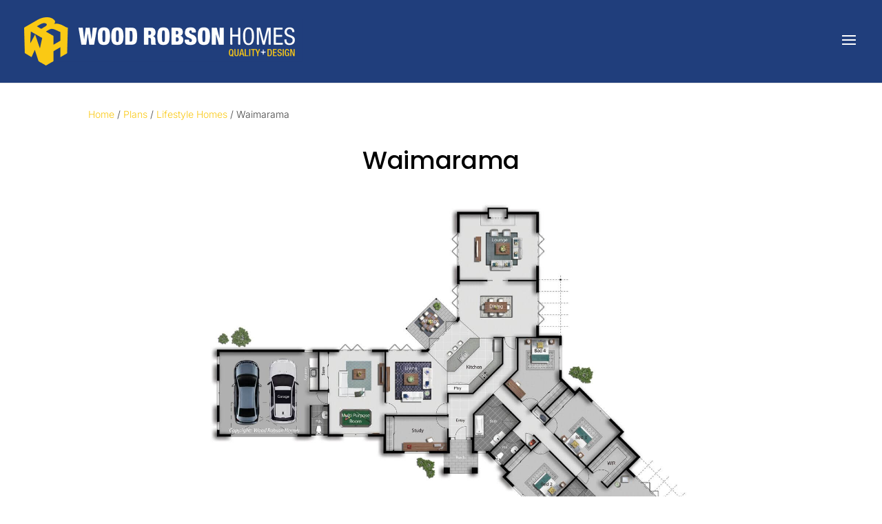

--- FILE ---
content_type: text/css
request_url: https://www.woodrobsonhomes.co.nz/wp-content/themes/Zeald-Website-Theme/style.css?ver=4.27.4
body_size: 55630
content:
/* 
 Theme Name:   Zeald Website Theme
 Theme URI:    
 Description:  Divi child theme containing any special customisations for this website
 Author:       Zeald
 Author URI:   http://www.zeald.com
 Template:     Divi
 Version:      3.0

 /* == Add your own styles below this line ==
--------------------------------------------*/

#breadcrumbs {
    margin-top: 20px;
    margin-bottom: 40px;
	font-size: 13px;
}

.search-results #breadcrumbs { display: none; }

h1, h2, h3, h4, h5, h6 {
	font-weight: 500 !important;
	line-height: 130%;
	letter-spacing: -0.01em;
}

h5 {
	font-size: 20px !important;
}

h6 {
	font-size: 16px !important;
}

.et_pb_fullwidth_post_title_0 .et_pb_title_container 
h1.entry-title {
	padding-bottom: 0px !important;
}

.et_pb_text .et_pb_text_inner {
	font-weight: 300 !important;
}

a.et_pb_button {
	padding: 18px 30px !important;
}

/*Header*/
#main-header .nav li ul a {
	color: #010101 !important;
}

ul#top-menu li a:hover,
ul#top-menu li ul li a:hover {
	color: #FAC914 !important;
	opacity: 1;
}

#top-menu li a,
#top-menu li a:hover {
	font-weight: 500 !important;
}

#main-header .nav li ul a {
    font-size: 15px !important;
}

/*End of Header*/

/*Home - Banner*/
.et_pb_section.hbanner .et_pb_slide_description 
h2.et_pb_slide_title {
	padding-bottom: 40px !important;
}

.et_pb_slide_content p {
	padding-bottom: 35px !important;
}

.et_pb_section.hbanner .et_pb_slide_description 
.et_pb_slide_content p {
	padding-right: 16px !important;
	padding-left: 16px !important;
	line-height: 160% !important;
}

.et_pb_section.hbanner .et_pb_slide_description 
.et_pb_button_wrapper a.et_pb_button {
	margin-top: 0px !important;
}

.et_pb_section.hbanner .et_pb_slide_description
.et_pb_slide_content p {
	font-weight: 300 !important;
}

.hbanner .et_pb_slider .et_pb_slide {
	height: 960px !important;
}

/*End Home - Banner*/

/*Home - Service*/
.et_pb_section.hsec1
.et_pb_blurb .et_pb_module_header {
	font-weight: 300 !important;
}
/*End of Home - Service*/


/* Home - Award Wining*/
.et_pb_gutters2 .et_pb_row.hsec2-r1 
.et_pb_column.et_pb_column_1_3 {
	margin-right: 103px !important;
}

.et_pb_gutters2 .et_pb_row.hsec2-r2 
.et_pb_column.et_pb_column_3_5 {
	margin-right: 100px !important;
}

.et_pb_row.hsec2-r1 h2,
.et_pb_row.hsec2-r2 h2 {
	width: 101% !important;
	padding-bottom: 40px !important;
}

.et_pb_row.hsec2-r1 .et_pb_text
.et_pb_text_inner p {
	padding-bottom: 40px !important;
}

.et_pb_row.hsec2-r2 .et_pb_text.et_pb_text_3 
.et_pb_text_inner {
	padding-right: 45px !important;
	padding-bottom: 40px !important;
}
/*End of Home - Award Wining*/

/*Home - House Plan*/
.et_pb_section.hsec3 .et_pb_column 
.et_pb_text .et_pb_text_inner {
	font-weight: 500 !important;
}

.et_pb_section.hsec3 .et_pb_column:hover 
.et_pb_text .et_pb_text_inner {
	color: #203E7C !important;
}
/*End of Home - House Plan*/

/*Home - Recently Completed*/
.et_pb_row.rec4 .et_pb_blurb_content img,
.et_pb_row.rec4 .et_pb_blurb_content .et_pb_main_blurb_image {
	width: 100% !important;
}

.et_pb_row.rec4 .et_pb_blurb_content 
.et_pb_main_blurb_image { 
	margin-bottom: 0px !important;
}

.et_pb_row.rec4 .et_pb_column.et_pb_column_4_4 {
	margin-right: 0px !important;
}

.et_pb_row.rec4 .et_pb_column.et_pb_column_1_5:first-child,
.et_pb_row.rec4 .et_pb_column.et_pb_column_1_5:nth-child(2),
.et_pb_row.rec4 .et_pb_column.et_pb_column_1_5:nth-child(3),
.et_pb_row.rec4 .et_pb_column.et_pb_column_1_5:nth-child(4) {
	margin-right: 30px !important;
}


.et_pb_row.rec4 .et_pb_blurb_content  
.et_pb_blurb_container h4 {
	padding-bottom: 0px !important;
    padding-top: 12px !important;
    padding-bottom: 18px !important;
}


/*End of Home - Recently Completed*/

/*Home - Get In Touch*/
.et_pb_section.hsec6 
.et_pb_module.grec {
	display: inline-block !important;
}

.et_pb_section.hsec6 
.et_pb_module.et_pb_image.grec {
	margin-right: 30px !important;
}
/*End of Home - Get In Touch*/



/*Search*/
body.search .et_pb_post a img {
    vertical-align: bottom;
    max-width: 259px;
    width: 100%;
}

body.search .et_pb_post h2 a {
    font-size: 25px;
}

body.search article a img {
	float: left !important;
	max-width: 200px;
    margin-right: 30px;
    border: 1px solid #E6E6E6;
}

body.search article h2.entry-title a {
    font-size: 36px;
	border: none;
}

body.search article.et_pb_post:after {
    margin-bottom: 0px;
    display: block;
    visibility: hidden;
    clear: both;
    height: 0;
    font-size: 0;
    content: " ";
}

body.search .et_pb_post .entry-featured-image-url {
    display: block;
    position: relative;
}

body.search .et_pb_post .entry-featured-image-url{
	margin-bottom: 70px !important;
}

.mobile_menu_bar:before {
	color: #fff !important;
}

ul#mobile_menu {
	background: #fff !important;
	padding: 27px 30px !important;
}

ul#mobile_menu li a {
	color: #010101 !important;
	font-size: 15px !important;
	font-weight: 500 !important;
	padding: 10px;
	background-color: #fff !important;
    border: none !important;
}

/*Footer*/
.et_pb_menu_0_tb_footer.et_pb_menu ul li a {
    font-weight: 500 !important;
}
/*End of Footer*/

.et_mobile_menu li li {
    padding-left: 20px !important;
}

#mobile_menu {
    overflow: auto!important;
    height: 350px!important;
}
	
/*Responsive*/
@media only screen and (min-width: 981px) {
	.et_fullwidth_nav #main-header .container {
		height: 120px !important;
		max-height: none !important;
	}
}

@media only screen and (max-width: 1780px) and (min-width: 981px) {
	.et_pb_section.hsec4 
	.et_pb_row.rec2,
	.et_pb_section.hsec5 
	.et_pb_row.rec4 {
		display: flex !important;
		flex-direction: row !important;
		flex-wrap: wrap !important;
		width: 80% !important;
		max-width: 1280px !important;
	}
	
	.et_pb_section.hsec4 
	.et_pb_row.rec2 .et_pb_column {
		width: 50% !important;
	}
	
	.et_pb_section.hsec5 
	.et_pb_row.rec4 .et_pb_column.et_pb_column_4_4 {
		width: 100% !important;
		margin-right: 0px !important;
	}
	
	.et_pb_section.hsec5 .et_pb_row.rec4 .et_pb_column.et_pb_column_1_5.sec-rcl {
		width: 31.75% !important;
		max-width: 100% !important;
		margin-bottom: 30px !important;
	}
	
	.et_pb_section.hsec5 .et_pb_row.rec4 
	.et_pb_column.et_pb_column_1_5.sec-rcl:nth-child(3) {
		margin-right: 0px !important;
	}
	
	.et_pb_section.hsec4 
	.et_pb_row.rec2 .et_pb_column:first-child 
	.et_pb_image_wrap,
	.et_pb_section.hsec4 
	.et_pb_row.rec2 .et_pb_column:nth-child(2) 
	.et_pb_image_wrap  { 
		margin-bottom: 10px !important;
	}
	
	.et_pb_section.hsec5 
	.et_pb_row.rec4 .et_pb_column:first-child,
	.et_pb_section.hsec5 
	.et_pb_row.rec4 .et_pb_column:nth-child(2),
	.et_pb_section.hsec5 
	.et_pb_row.rec4 .et_pb_column:nth-child(3) { 
		margin-bottom: 30px !important;
	}
}

@media only screen and (max-width: 1780px) and (min-width: 1075px) {
	.et_pb_section.hsec4 
	.et_pb_row.rec2 .et_pb_column:nth-child(odd) 
	.et_pb_image_wrap {
		float: right !important;
		margin-right: 10px !important;
	}
}

@media only screen and (max-width: 1577px) {
	.et_pb_section.hsec5 .et_pb_row.rec4 
	.et_pb_column.et_pb_column_1_5.sec-rcl {
		width: 30.75% !important;
	}
}

@media only screen and (max-width: 1442px) {
    #et_mobile_nav_menu {
		display: block;
	}

	#top-menu {
		display: none;
	}
	
	#et_mobile_nav_menu {
		margin-top: -15px;
	}
	
}

@media only screen and (max-width: 1442px) and (min-width: 981px) {
	.et_pb_section.hsec2 {
		padding-left: 10% !important;	
	}
	
	.et_pb_row.hsec2-r1,
	.et_pb_row.hsec2-r2 {
		display: flex !important;
    	flex-direction: column !important;
	}
	
	ul.et_mobile_menu {
		top: 120px !important;
	}
	
	.et_header_style_left #et-top-navigation .mobile_menu_bar {
		padding-top: 5px !important;
	}
	
	.et_pb_row.hsec2-r1 {
		margin-bottom: 120px !important;
	}
	
	.et_pb_gutters2 .et_pb_row.hsec2-r1 .et_pb_column,
	.et_pb_gutters2 .et_pb_row.hsec2-r2 .et_pb_column {
		margin-right: 0px !important;
    	width: 100% !important;
	}
	
	.et_pb_row.hsec2-r1 .et_pb_column 
	.et_pb_module .et_pb_button {
		margin-bottom: 40px !important;
	}
	
	.et_pb_gutters2 .et_pb_row.hsec2-r2
	.et_pb_column.et_pb_column_3_5 {
		margin-bottom: 40px !important;
	}
	
	.et_pb_section.hsec5 .et_pb_row.rec4 
	.et_pb_column {
		width: calc(31.65% - 1em) !important;
	}
	
	.et_pb_section.hsec5 .et_pb_row.rec4 
	.et_pb_column:nth-child(3) {
		margin-right: 30px !important;
	}
}

@media only screen and (max-width: 1200px) {
	.et_pb_section.hsec3 
	.et_pb_column {
		padding-left: 30px !important;
		padding-right: 30px !important;
	}
}

@media only screen and (max-width: 1074px) and (min-width: 981px) {
	.et_pb_section.hsec4 .et_pb_row.rec2 
	.et_pb_column:nth-child(odd) .et_pb_image_wrap {
		margin-right: 5px !important;
	}
	
	.et_pb_section.hsec4 
	.et_pb_row.rec2 .et_pb_column:nth-child(even)
	.et_pb_image_wrap {
		margin-left: 5px !important;
	}
}

@media only screen and (max-width: 1124px) and (min-width: 1071px) {
	.et_pb_section.hsec5 .et_pb_row.rec4 
	.et_pb_column {
		width: 31% !important;
	}
	
	.et_pb_row.rec4
	.et_pb_column:nth-child(3) {
		margin-right: 0px !important;
	}
}

@media only screen and (max-width: 1070px) and (min-width: 981px) {
	.et_pb_section.hsec5 .et_pb_row.rec4 {
		width: 90% !important;
	}
	
	.et_pb_section.hsec5 .et_pb_row.rec4 
	.et_pb_column {
		width: calc(50.85% - 1em) !important;
	}
}

@media only screen and (max-width: 980px) {
	#et_mobile_nav_menu {
		margin-top: 0px;
	}
	
	header .container {
		width: 91% !important;
	}
	
	.et_pb_section.hsec4 
	.et_pb_row.rec2 .et_pb_column:first-child 
	.et_pb_image_wrap,
	.et_pb_section.hsec4 
	.et_pb_row.rec2 .et_pb_column:nth-child(2) 
	.et_pb_image_wrap  { 
		margin-bottom: 10px !important;
	}
	
	.et_pb_section.hsec4 .et_pb_row.rec2 
	.et_pb_column:nth-child(odd) .et_pb_image_wrap {
		margin-right: 5px !important;
	}
	
	.et_pb_section.hsec4 
	.et_pb_row.rec2 .et_pb_column:nth-child(even)
	.et_pb_image_wrap {
		margin-left: 5px !important;
	}
	
	.et_pb_section.hsec5 .et_pb_row.rec4 
	.et_pb_column.et_pb_column_1_5.sec-rcl {
		max-width: 100% !important;
		width: 48% !important;
	}
	
	.et_pb_section.hsec5 .et_pb_row.rec4 
	.et_pb_column {
		width: calc(49.65% - 1em) !important;
	}
	
	.et_pb_section.hsec5 .et_pb_row.rec4 {
		display: flex !important;
		flex-direction: row !important;
		flex-wrap: wrap !important;
		width: 80% !important;
		max-width: 1280px !important;
	}
	
	.et_pb_section.hsec5 .et_pb_row.rec4 .et_pb_column {
		width: 100% !important;
	}
	
	.et_pb_section.hsec5 .et_pb_row.rec4 
	.et_pb_column.et_pb_column_1_5.sec-rcl:nth-child(even) {
		margin-right: 0px !important;
	}
	
	.et_pb_section.hsec5 .et_pb_row.rec4 
	.et_pb_column.et_pb_column_1_5.sec-rcl:nth-child(odd) {
		margin-right: 30px !important;
	}
	
	.et_pb_row.rec4 .et_pb_column:first-child, 
	.et_pb_row.rec4 .et_pb_column:nth-child(2), 
	.et_pb_row.rec4 .et_pb_column:nth-child(3), 
	.et_pb_row.rec4 .et_pb_column:nth-child(4) {
		margin-bottom: 30px !important;
	}
	
	.et_pb_menu .et_pb_menu__menu {
		display: block !important;
	}
	
	footer .et_mobile_nav_menu {
		display: none !important;
	}
	
	footer .et_pb_section_0_tb_footer.et_pb_section {
		padding-top: 50px !important;
		padding-bottom: 50px !important;
	}
}

@media only screen and  (max-width: 936px) {
	.et_pb_section.hsec5 .et_pb_row.rec4 
	.et_pb_column.et_pb_column_1_5.sec-rcl {
		max-width: 100% !important;
		width: 47% !important;
	}
	
	.et_pb_menu.et_pb_menu_2_tb_footer .et_pb_menu__menu {
		display: inline-block !important;
	}
}

@media only screen and  (max-width: 767px) {
	.et_pb_section.hbanner
	.et_pb_slider.et_pb_module .et_pb_slides 
	.et_pb_slide_description h2.et_pb_slide_title {
		font-size: 40px !important;
	}
	
	.et_pb_section.hbanner .et_pb_slide_description 
	.et_pb_slide_content p {
		padding-right: 0px !important;
		padding-left: 0px !important;
		font-size: 26px !important;
	}
	
	.et_pb_slide {
    	padding: 0 30px !important;
	}
	
	.et_pb_section.hsec5 .et_pb_row.rec4 
	.et_pb_column.et_pb_column_1_5.sec-rcl {
		max-width: 100% !important;
		width: 100% !important;
		margin-right: 0px !important;
	}
}

@media only screen and  (max-width: 600px) {
	body.et_header_style_left header #logo {
		max-width: 100%;
	}
	
	.et_pb_section.hsec5 .et_pb_row.rec4 .et_pb_column {
		width: 100% !important;
	}
}

@media only screen and  (max-width: 500px) {
	.et_pb_section.hsec3 
	.et_pb_column .et_pb_module.et_pb_text 
	.et_pb_text_inner p {
		font-size: 18px !important;
	}
	
	.et_pb_section.hsec3 
	.et_pb_column .et_pb_module.et_pb_text:nth-child(2)
	.et_pb_text_inner {
		font-size: 36px !important;
		line-height: 130% !important;
	}
}

@media only screen and  (max-width: 480px) {
	.et_pb_section.hsec4 .et_pb_row.rec2 
	.et_pb_column:nth-child(odd) 
	.et_pb_image_wrap {
		margin-right: 0px !important;
	}
	
	.et_pb_section.hsec4 .et_pb_row.rec2 
	.et_pb_column:nth-child(even) 
	.et_pb_image_wrap {
		margin-left: 0px !important;
	}
	
	.et_pb_section.hsec4 .et_pb_row.rec2 
	.et_pb_column:nth-child(3) 
	.et_pb_image_wrap {
		margin-bottom: 10px !important;
	}
	
	.et_pb_row.rec2 {
		width: 85% !important;
	}
}

@media only screen and  (max-width: 400px) {
	.et_header_style_left #logo {
		max-width: 75% !important;
	}
	
	.et_pb_section.hbanner
	.et_pb_slider.et_pb_module .et_pb_slides 
	.et_pb_slide_description h2.et_pb_slide_title {
		font-size: 36px !important;
	}
	
	.et_pb_section.hbanner .et_pb_slide_description 
	.et_pb_slide_content p {
		padding-right: 0px !important;
		padding-left: 0px !important;
		font-size: 20px !important;
	}
}

@media only screen and  (max-width: 378px) {
	.et_pb_section.hsec5 .et_pb_text.et_pb_text_10
	.et_pb_text_inner h2 {
		font-size: 28px !important;
	}
}

@media only screen and  (max-width: 300px) {
	body #page-container .et_pb_section.hbanner 
	.et_pb_slider .et_pb_slide 
	.et_pb_more_button.et_pb_button {
		font-size: 20px !important;
	}
	
	.et_pb_section.hsec5 
	.et_pb_row.rec4 h4.et_pb_module_header {
		font-size: 16px !important;
	}	
}

/*House Listing*/
.container.chlisting {
	padding-bottom: 60px !important;
}

.chlisting-breadcrumb {
	margin-bottom: 30px !important;
	width: 80%;
	max-width: 1280px;
	margin: auto;
	padding-top: 30px !important;
}

.chlisting-ptitle {
	margin-bottom: 70px !important;
	width: 80%;
	max-width: 1280px;
	margin: auto;
}

.chlisting-ptitle h1 {
	padding-bottom: 0px !important;
}

.chlisting-ptitle p {
	margin-top: 10px !important;
	font-family: 'Inter' !important;
	font-weight: 300 !important;
	font-size: 18px !important;
	line-height: 170% !important;
}

.chlisting-breadcrumb span {
	font-family: 'Inter' !important;
	font-weight: 300 !important;
	font-size: 14px !important;
	line-height: 160% !important;
}

.container.chlisting {
	width: 100% !important;
    max-width: 100% !important;
    background-color: #f4f4f4 !important;
	padding-top: 70px !important;
	padding-bottom: 89px !important;
}

.container.chlisting 
#content-area {
	width: 80% !important;
    max-width: 1280px !important;
    margin: auto !important;
}

.container.chlisting
.chl-content {
	display: grid !important; 
	grid-template-columns: repeat(3, 1fr) !important; 
	column-gap: 40px !important; 
	row-gap: 59px !important;
}

.container.chlisting
.chl-content .row {
	background-color: #fff !important;
}

.container.chlisting
.chl-content .chl-img {
	margin: 0px !important;
	object-fit: cover !important;
    max-height: 340px !important;
}

.container.chlisting
.chl-content h2 {
	font-family: 'Poppins' !important;
	font-weight: 500 !important;
	font-size: 25px !important;
	line-height: 130% !important;
	text-align: center !important;
	color: #203E7C !important;
	padding-top: 15.67px !important;
	padding-bottom: 19px !important;
}

.container.chlisting
.chl-content .chl-idtls {
	display: flex !important;
    flex-direction: row !important;
    align-items: center !important;
	padding: 19px 20px !important;
}

.container.chlisting
.chl-content .chl-idtls .chl-idtlsv {
	font-family: 'Inter' !important;
	font-weight: 400 !important;
	font-size: 18px !important;
	line-height: 100% !important;
	text-align: center !important;
	color: #444444 !important;
	margin-right: 15px !important;
}

.container.chlisting
.chl-content .chl-idtls img {
    vertical-align: middle !important;
	width: 20px !important;
	height: 20px !important;
	margin-right: 7px !important;
}

.container.chlisting
.chl-content .chl-idtls .chl-idtlsla {
	float: right !important;
	font-family: 'Inter' !important;
	font-weight: 300 !important;
	font-size: 18px !important;
	line-height: 170% !important;
	margin-left: auto !important;
}

.sec-notes {
	width: 80% !important;
	max-width: 1280px !important;
	margin: auto !important;
	padding-top: 60px !important;
	padding-bottom: 60px !important;
}

.sec-notes p {
	font-family: 'Inter' !important;
	font-weight: 300 !important;
	font-size: 18px !important;
	line-height: 170% !important;
	text-align: center !important;
}

.sec-notes p:first-child {
	padding: 0 135px !important;
} 

.sec-notes p:last-child {
	padding-top: 20px !important;
} 

.container.chlisting div.chls-img {
	height: 340px !important; 
	max-height: 100% !important;
 	position: relative;
}

.container.chlisting span.chls-imgs {
	margin: 0;
	position: absolute; 
	top: 50%;
	-ms-transform: translateY(-50%);
	transform: translateY(-50%); 
	max-height: 340px !important;
 	width: 100% !important;
}

.chl-search {
	margin-bottom: 70px !important; 
	width: 80%; 
	max-width: 1280px; 
	margin: auto;
}

.chl-search .searchandfilter ul:first-child {
	display: flex !important;	
	gap: 30px;
    flex-wrap: wrap;
	align-items: end;
}

.chl-search .searchandfilter ul li {
	width: auto !important;	
}

.chl-search .searchandfilter ul:first-child li {
	padding: 0px !important;	
}

.chl-search .searchandfilter ul:first-child li
.chosen-drop ul li {
	padding: 10px !important;
}


.chl-search
.chosen-container-single .chosen-single {
    height: auto;
	max-width: 200px !important;
    width: 200px !important;
    border: 1px solid #CCCCCC;
    padding: 9.5px 11.5px;
    border-radius: 0 !important;
    color: #888;
    background: #FFFFFF;
    font-family: 'Inter';
    font-style: normal;
    font-weight: 300;
    font-size: 18px;
    line-height: 170%;
}

.chl-search
.searchandfilter h4 {
    padding: 0 0 5px 0px !important;
    font-family: 'Inter' !important;
    font-weight: 700 !important;
    font-size: 12px !important;
    line-height: 160% !important;
    color: #444444 !important;
    text-transform: uppercase !important;
}

.chl-search .searchandfilter ul
li.sf-field-submit input {
    background: #203E7C;
    border: none;
    padding: 15px 30px !important;
    color: #FAC914;
    font-family: 'Inter';
    font-style: normal;
    font-weight: 700;
    font-size: 16px;
    line-height: 19px;
    letter-spacing: 0.1em;
    text-transform: uppercase;
	cursor: pointer !important;
}


.chl-search
.chosen-container-single .chosen-single div {
    top: 14px !important;
    right: 2px !important;
}

.chl-search .chosen-container {
    width: 100% !important;
}

/*Single House*/
.container.chl-sngle {
	padding: 0px !important;
}

.container.chl-sngle article center h2 {
	padding-bottom: 40px !important;
}

.container.chl-sngle 
.chls-snglimg {
	width: 100% !important;
	height: 780px !important;
	max-height: 100% !important;
	position: relative !important;
	display: flex !important;
    flex-flow: column-reverse !important;
	padding-bottom: 40px !important;
    border-bottom: 5px solid #010101 !important;
	margin-bottom: 25px !important;
}

.container.chl-sngle 
.chls-snglimgs {
	margin: 0;
    position: absolute;
    top: 45%;
    -ms-transform: translateY(-50%);
    transform: translateY(-50%);
    max-height: 100% !important;
    width: 100% !important;
}

.container.chl-sngle 
.chl-img-banner {
	max-width: 100% !important;
    height: 100% !important;
    max-height: 600px !important;
}

.container.chl-sngle .chl-viewl:before {
	content: url('/wp-content/uploads/2022/10/Frame.png');
	background-image: none;
    vertical-align: middle;
    width: 24px;
    height: 24px;
	margin-right: 7px !important;
}

.container.chl-sngle .chl-viewl a {
	color: #999999 !important;
    font-family: 'Inter' !important;
    font-weight: 700 !important;
    font-size: 16px !important;
    line-height: 19px !important;
    letter-spacing: 0.1em !important;
    text-transform: uppercase !important;
}

.container.chl-sngle .chl_kfeature ul {
	list-style: inside;
    font-family: 'Inter';
    font-weight: 300;
    font-size: 18px;
    line-height: 170%;
}

.container.chl-sngle a.chl-vrch,
.container.chl-sngle a.chl-fue {
	display: flex;
}

.container.chl-sngle a.chl-vrch p,
.container.chl-sngle a.chl-fue p {
	font-family: 'Inter';
    font-weight: 700;
    font-size: 16px;
    line-height: 19px;
    letter-spacing: 0.1em;
    text-transform: uppercase;
    color: #203E7C;
}

.container.chl-sngle a.chl-vrch p {
	margin-bottom: 20px !important;
}

.container.chl-sngle a.chl-vrch:before {
	content: url('/wp-content/uploads/2022/10/eye.png');
	margin-right: 10px !important;
}

.container.chl-sngle a.chl-fue:before {
	content: url('/wp-content/uploads/2022/10/Frame-1.png');
	margin-right: 10px !important;
}

.container.chl-sngle .chl-idtls {
    display: flex !important;
}

.container.chl-sngle .chl-idtls 
.chl-col {
    display: flex !important;
    flex-direction: row !important; 
    flex: 0 0 auto !important;
    align-items: end !important;
}

.container.chl-sngle .chl-idtls 
.chl-col.chl-col1 {
    width: 80% !important; 
}

.container.chl-sngle .chl-idtls 
.chl-col.chl-col2 {
    width: 20% !important; 
}

.container.chl-sngle .chl-idtls 
.chl-col.chl-col1 .chl-sidtlsla {
    font-family: 'Poppins';
    font-weight: 500; 
    font-size: 30px;
    line-height: 130%;
    color: #010101;
    margin-right: 20px !important;
}

.container.chl-sngle .chl-idtls 
.chl-col.chl-col1 .chl-sidtlslbl {
    font-family: 'Inter';
    font-weight: 300;
    font-size: 18px;
    line-height: 170%;     
    margin-right: 20px !important;
}

.container.chl-sngle .chl-idtls 
.chl-col.chl-col1 .chl-sidtlslbw {
    font-family: 'Inter';
    font-weight: 300;
    font-size: 18px;
    line-height: 170%;
}

.container.chl-sngle .chl-idtls 
.chl-col.chl-col2 img {
    vertical-align: middle !important; 
    width: 20px !important; 
    height: 20px !important; 
    margin-right: 7px !important;
}

.container.chl-sngle .chl-idtls 
.chl-col.chl-col2 .chl-sidtlsv {
    font-family: 'Inter' !important;
    font-weight: 400 !important;
    font-size: 18px !important;
    line-height: 100% !important;
    text-align: center !important;
    color: #444444 !important;
    margin-right: 15px !important;
}

.container.chl-sngle .chl-dtlnote {
    border-bottom: 2px solid #CCCCCC;
    padding-bottom: 30px !important;
    margin-bottom: 70px !important;
}

.container.chl-sngle .chl-dtlnote span {
    font-family: 'Inter';
    font-weight: 300; 
    font-size: 14px;
    line-height: 160%;
    color: #444444; 
}

.container.chl-sngle .chl-ftr {
    display: flex !important; 
    flex-direction: row !important; 
    flex: 0 0 auto;
}

.container.chl-sngle .chl-ftr 
.chl-ftrgllry {
    width: 65% !important;
    display: flex !important; 
    flex-direction: column !important; 
    margin-right: 50px !important;
}

.container.chl-sngle .chl-ftr 
.chl-kftr {
    width: 35% !important;
}

.container.chl-sngle .chl-ftr 
.chl-kftr .chl-kftr-r1 {
    margin-bottom: 20px !important;
}

.container.chl-sngle .chl-ftr 
.chl-kftr .chl-kftr-r1 span {
    font-family: 'Poppins';
    font-weight: 500;
    font-size: 25px;
    line-height: 130%;
    letter-spacing: -0.01em; 
    color: #010101;
}

.container.chl-sngle .chl-ftr 
.chl-kftr .chl_kfeature {
    margin-bottom: 39.7px !important;
}

.container.chl-sngle .chlftr-btng {
    display: flex !important; 
    flex-direction: row !important; 
    flex: 0 0 auto; 
    gap: 10px; 
    width: 100% !important; 
    margin: 70px auto !important; 
    justify-content: center;
}

#popmake-29517 .pum-content>:first-child {
	margin-bottom: 20px !important;
}

.container.chl-sngle .chlftr-btng a button,
.container.chl-sngle .chlftr-btng a:nth-child(2) {
    padding: 18px 60.5px !important;
    background: #203E7C;
    border: none; 
    font-family: 'Inter';
    font-weight: 700;
    font-size: 16px;
    line-height: 19px;
    color: #FAC914;
    letter-spacing: 0.1em;
    text-transform: uppercase;
	cursor: pointer;
	text-align: center !important;
}

.container.chl-sngle .chlftr-btng a button:hover {
    background: #194DB8;
}

.container.chl-sngle .chlftr-btng a:last-child {
    background: #FAC914;
    color: #203E7C;
	padding: 18px 60.5px !important;
	font-family: 'Inter';
    font-weight: 700;
    font-size: 16px;
    line-height: 19px;
	letter-spacing: 0.1em;
    text-transform: uppercase;
	cursor: pointer;
	text-align: center !important;
}

.container.chl-sngle .chlftr-btng a:last-child:hover {
    background: #FFD94F;
}

.chlsngle-relpost {
    padding: 70px 0 !important; 
    background: #F4F4F4;
}

.chlsngle-relpost center h2 {
    margin-bottom: 40px !important;
}

.chlsngle-relpost .chlsngle-relpostr {
    width: 80% !important; 
    max-width: 1280px !important; 
    margin: auto !important;
}

.chlsngle-relpost .chlsngle-relpostr
div.group ul.group {
    display: grid !important;
    grid-template-columns: repeat(3, 1fr) !important; 
    column-gap: 40px !important; 
    row-gap: 59px !important;
}

.chlsngle-relpost .chlsngle-relpostr
div.group ul.group li {
    background: #FFFFFF;
}

.chlsngle-relpost .chlsngle-relpostr
div.group ul.group li div.row 
div.chls-img {
    height: 340px !important; 
    max-height: 100% !important; 
    position: relative;
}

.chlsngle-relpost .chlsngle-relpostr
div.group ul.group li div.row 
div.chls-img .chls-imgs {
    margin: 0;
    position: absolute;
    top: 50%; 
    -ms-transform: translateY(-50%); 
    transform: translateY(-50%); 
    max-height: 340px !important; 
    width: 100% !important;
}

.chlsngle-relpost .chlsngle-relpostr
div.group ul.group li div.row h2 {
    font-family: 'Poppins' !important; 
    font-weight: 500 !important; 
    font-size: 25px !important; 
    line-height: 130% !important; 
    text-align: center !important; 
    color: #203E7C !important;
    padding-top: 15.67px !important; 
    padding-bottom: 19px !important;
}

.chlsngle-relpost .chlsngle-relpostr
div.group ul.group li div.row .chl-idtls {
    display: flex !important;
    flex-direction: row !important; 
    align-items: center !important; 
    padding: 19px 20px !important;
}

.chlsngle-relpost .chlsngle-relpostr
div.group ul.group li div.row .chl-idtls img {
    vertical-align: middle !important; 
    width: 20px !important; 
    height: 20px !important; 
    margin-right: 7px !important;
}

.chlsngle-relpost .chlsngle-relpostr
div.group ul.group li div.row .chl-idtls .chl-idtlsv {
    font-family: 'Inter' !important; 
    font-weight: 400 !important; 
    font-size: 18px !important; 
    line-height: 100% !important; 
    text-align: center !important; 
    color: #444444 !important; 
    margin-right: 15px !important;
}

.chlsngle-relpost .chlsngle-relpostr
div.group ul.group li div.row .chl-idtls .chl-idtlsla {
    float: right !important;
    font-family: 'Inter' !important; 
    font-weight: 300 !important; 
    font-size: 18px !important; 
    line-height: 170% !important; 
    margin-left: auto !important;
}


.img-zoom-container {
  position: relative;
}

.img-zoom-lens {
  position: absolute;
  border: 1px solid #d4d4d4;
  /*set the size of the lens:*/
  width: 40px;
  height: 40px;
}

.img-zoom-result {
  border: 1px solid #d4d4d4;
  /*set the size of the result div:*/
  width: 300px;
  height: 300px;
}

/*Lightbox*/
#lightbox {
	position:fixed; /* keeps the lightbox window in the current viewport */
	top:0; 
	left:0; 
	width: 100%;
	height:100%; 
	background: rgba(0,0,0,0.8); 
	text-align:center;
}
		
#lightbox p {
	text-align:right; 
	color:#fff; 
	margin-right:20px; 
	font-size:12px; 
}

#lightbox #content {
	display: flex;
    max-height: 100%;
    justify-content: center;
    min-height: 93%;
	overflow: auto;
}

#lightbox img {
	box-shadow:0 0 25px #111;
	max-width: 80%;
	min-width: 40%;
    margin: auto !important;
	max-height: 100%;
    height: 720px;
	min-height: 800px;
}

.searchandfilter select.sf-input-select {
    max-width: 100% !important;
    width: 100% !important;
    height: auto;
    border: 1px solid #CCCCCC;
    padding: 9.5px 11.5px;
    border-radius: 0 !important;
    color: #888;
    background: #FFFFFF;
    font-family: 'Inter';
    font-style: normal;
    font-weight: 300;
    font-size: 18px;
    line-height: 170%;
}

/******** SLICK SLIDER CUSTOM CSS *********/
.slick-prev, .slick-next{
	z-index: 1;
	width: auto;
	height: auto;
}
.slick-slide img{
	width: 100%;
    max-width: 100%;
    height: 454px;
    max-height: 100%;
	object-fit: cover;
}
.slick-prev{
	left: 25px
}
.slick-next{
	right: 25px
}
.slick-next:before{
	content: url(assets/images/right-arrow.png);
}
.slick-prev:before{
	content: url(assets/images/left-arrow.png);
}
.slick-dots{
	bottom: 20px;
}
.slick-dots li button:before{
	font-size: 10px;
	color: #fff;
}
.slick-dots li.slick-active button:before{
	color: #fff;
	opacity: 1;
}
/********** END ****************/

@media (max-width: 1600px) and (min-width: 981px) { 
	#lightbox img {
		width: 80% !important;
    	max-width: 1280px !important;
		height: auto;
    	min-height: auto;
	}
}

@media (max-width: 1590px) {
	.chl-search .searchandfilter ul li {
		width: 48% !important;
	}
	
	.chl-search .chosen-container-single .chosen-single {
		max-width: 100% !important;
    	width: 100% !important;
	}
	
	.chl-search .searchandfilter ul li.sf-field-submit input {
		width: 100% !important;
	}
}

@media (max-width: 1300px) {
	.container.chl-sngle .chls-snglimg {
		height: calc(100vh - 100px) !important;
	}
}

@media (max-width: 1240px) {
	.container.chlisting .chl-content,
	.chlsngle-relpost .chlsngle-relpostr div.group ul.group {
		display: grid !important;
		grid-template-columns: repeat(2, 1fr) !important;
		column-gap: 40px !important;
		row-gap: 59px !important;
	}
}

@media (max-width: 980px) { 
	#lightbox img {
		width: 80% !important;
    	max-width: 1280px !important;
	}
	
	.sec-notes p:first-child {
		padding: 0px !important;
	}
	
	.container.chl-sngle .chl-idtls {
		display: block !important;
	}
	
	.container.chl-sngle .chl-idtls .chl-col.chl-col1,
	.container.chl-sngle .chl-idtls .chl-col.chl-col2 {
		margin-bottom: 10px !important;
		width: 100% !important;
	}
	
	.container.chl-sngle .chl-ftr {
		display: flex !important;
		flex-direction: row !important;
		flex: 0 0 auto;
		flex-wrap: wrap;
	}
	
	.container.chl-sngle .chl-ftr .chl-ftrgllry,
	.container.chl-sngle .chl-ftr .chl-kftr,
	.container.chl-sngle .chlftr-btng a button {
    	width: 100% !important;
	}
	
	.container.chl-sngle .chlftr-btng {
		margin: 50px auto !important;
		display: grid !important;
    	grid-template-columns: repeat(1, 1fr) !important;
	}
	
	#lightbox img {
		width: 80% !important;
    	max-width: 1280px !important;
		height: auto;
    	min-height: auto;
	}
}

@media (max-width: 936px) {
	.chl-search .searchandfilter ul li {
		width: 47% !important;
	}
}

@media (max-width: 855px) {
	.container.chlisting .chl-content,
	.chlsngle-relpost .chlsngle-relpostr div.group ul.group {
		display: grid !important;
		grid-template-columns: repeat(1, 1fr) !important;
		column-gap: 40px !important;
		row-gap: 59px !important;
	}
}

@media (max-width: 800px) {
	.container.chl-sngle .chls-snglimg {
		height: calc(100vh - 150px) !important;
	}
}

@media (max-width: 710px) {
	.container.chl-sngle .chl-idtls .chl-col.chl-col1 {
		display: grid !important;
		grid-template-columns: repeat(1, 1fr) !important;
	}
}

@media (max-width: 700px) {
	.container.chl-sngle .chls-snglimg {
		height: calc(100vh - 170px) !important;
	}
}


@media (max-width: 624px) {
	.chl-search .searchandfilter ul li {
		width: 100% !important;
	}
}

@media (max-width: 600px) {
	.container.chl-sngle .chls-snglimg {
		height: calc(100vh - 190px) !important;
	}
}

@media (max-width: 520px) {
	.container.chl-sngle .chls-snglimg {
		height: calc(100vh - 210px) !important;
	}
}

@media (max-width: 500px) {
	.container.chl-sngle .chl_kfeature ul {
		list-style: disc !important;
		margin-left: 20px !important;
	}
}

@media (max-width: 479px) {
	.container.chl-sngle article center h2 {
		font-size: 34px !important;
	}
	
	.container.chl-sngle .chls-snglimg {
		height: calc(100vh - 230px) !important;
	}
	
	.container.chl-sngle .chlftr-btng a button {
    	padding: 18px 20px !important;
	}
}

@media (max-width: 420px) {
	.container.chl-sngle .chls-snglimg {
		height: calc(100vh - 250px) !important;
	}
}

@media (max-width: 400px) {
	.slick-slide img {
		height: 180px !important;
	}
}

@media (max-width: 380px) {
	.container.chlisting .chl-content .chl-idtls,
	.chlsngle-relpost .chlsngle-relpostr div.group 
	ul.group li div.row .chl-idtls {
    	display: block !important;
	}
	
	.container.chlisting .chl-content .chl-idtls .chl-idtlsla,
	.chlsngle-relpost .chlsngle-relpostr div.group ul.group li 
	div.row .chl-idtls .chl-idtlsla {
    	float: left !important;
	}
	
	.container.chlisting .chl-content .row,
	.chlsngle-relpost .chlsngle-relpostr div.group .row {
		background-color: #fff !important;
		max-height: 100% !important;
		height: 500px !important;
	}
	
	.container.chlisting .chl-content,
	.chlsngle-relpost .chlsngle-relpostr div.group ul.group {
    	column-gap: 40px !important;
	}
	
	.container.chl-sngle .chlftr-btng a button {
		font-size: 14px !important;
	}
}

@media (max-width: 355px) {
	.container.chlisting .chl-content .chl-idtls 
	.chl-idtlsv.chl-idtlsv-last,
	.chlsngle-relpost .chlsngle-relpostr div.group ul.group 
	li div.row .chl-idtls .chl-idtlsv.chl-idtlsv-last {
		margin-right: 0px !important;
	}
	
	.chlisting-breadcrumb a,
	.chlisting-breadcrumb span {
		font-size: 11.5px !important;
	}
}

@media (max-width: 335px) {
	.container.chlisting .chl-content .chl-idtls .chl-idtlsv,
	.chlsngle-relpost .chlsngle-relpostr div.group ul.group 
	li div.row .chl-idtls .chl-idtlsv {
		margin-right: 10px !important;
	}
}

@media (max-width: 317px) {
	.container.chlisting .chl-content .chl-idtls,
	.chlsngle-relpost .chlsngle-relpostr div.group 
	ul.group li div.row .chl-idtls {
		padding: 15px !important;
	}
	
	.container.chlisting .chl-content .chl-idtls .chl-idtlsv,
	.chlsngle-relpost .chlsngle-relpostr div.group ul.group 
	li div.row .chl-idtls .chl-idtlsv {
		margin-right: 5px !important;
		font-size: 15px !important;
	}
	
	.container.chlisting .chl-content .chl-idtls .chl-idtlsla,
	.chlsngle-relpost .chlsngle-relpostr div.group ul.group 
	li div.row .chl-idtls .chl-idtlsla {
		font-size: 15px !important;
	}
}

/*Gravity Form*/
.gform_wrapper.gravity-theme input[type=color], 
.gform_wrapper.gravity-theme input[type=date], 
.gform_wrapper.gravity-theme input[type=datetime-local], 
.gform_wrapper.gravity-theme input[type=datetime], 
.gform_wrapper.gravity-theme input[type=email], 
.gform_wrapper.gravity-theme input[type=month], 
.gform_wrapper.gravity-theme input[type=number], 
.gform_wrapper.gravity-theme input[type=password], 
.gform_wrapper.gravity-theme input[type=search], 
.gform_wrapper.gravity-theme input[type=tel], 
.gform_wrapper.gravity-theme input[type=text], 
.gform_wrapper.gravity-theme input[type=time], 
.gform_wrapper.gravity-theme input[type=url], 
.gform_wrapper.gravity-theme input[type=week], 
.gform_wrapper.gravity-theme select, 
.gform_wrapper.gravity-theme textarea {
    margin-bottom: 0;
    margin-top: 0;
    padding: 13px 15px;
    height: 100%;
    color: #888888;
    font-family: 'Inter';
    font-weight: 300;
    font-size: 18px;
    line-height: 170%;
    border: 1px solid #CCCCCC;
}

.pum-theme-29497 .pum-container, 
.pum-theme-lightbox .pum-container {
    padding: 40px 60px;
}

.gform_wrapper.gravity-theme #field_submit input, 
.gform_wrapper.gravity-theme .gform_footer input {
    width: 100%;
    padding: 18px 0 !important;
    margin-bottom: 0px !important;
	font-family: 'Inter';
    font-weight: 700;
    font-size: 16px;
    line-height: 19px;
    letter-spacing: 0.1em;
    text-transform: uppercase;
    cursor: pointer;
}

.pum-container .pum-title {
    margin-bottom: 30px !important;
}

.gform_wrapper.gravity-theme .gfield textarea.large {
    height: 150px !important;
}

.pum-container.pum-responsive.pum-responsive-tiny {
    margin-left: -16% !important;
    width: 31.55% !important;
}

.ginput_container.ginput_container_consent
input {
	width: 20px !important;
    height: 20px !important;
	margin: 2px 12px 0 0 !important;
}

.ginput_container.ginput_container_consent
label.gfield_consent_label {
	font-family: 'Inter';
    font-weight: 300;
    font-size: 14px;
    line-height: 160%;
    color: #444444;
}

@media (max-width: 980px) {
	.pum-theme-29497 .pum-container, 
	.pum-theme-lightbox .pum-container {
		padding: 40px !important;
	}
}
/*End of Gravity Form*/


/*House - Recently Completed*/
article h2.entryrc-title {
	padding-bottom: 50px !important;
	font-weight: 500 !important;
    font-size: 42px;
    line-height: 130%;
}

.row.rcuc {
	margin-bottom: 120px !important;	
}

.slick-slide img.chlrc-ftrgllry {
	height: 600px !important; 
	width: 100%; 
	max-width: 100%; 
	max-height: 100%; 
	object-fit: cover;
} 

.chl-ftrgllry-rcuc {
	width: 62.5% !important; 
	margin-right: 75px !important; 
	height: 600px;
}

.rcuc .chl-kftr .chl-sidtlsla-rcu {
	font-family: 'Poppins'; 
	color: #010101;
	font-weight: 500;
	font-size: 42px; 
	line-height: 130%;
}

.rcuc .chl-kftr .chlrcuc-dtls {
	margin-top: 17px; 
	margin-bottom: 29.56px !important; 
	display: flex !important;
    flex-direction: row !important;
    flex: 0 0 auto !important;
    align-items: end !important;
}

.rcuc .chl-kftr .chlrcuc-dtls img { 
	vertical-align: middle !important;
   	width: 20px !important;
    height: 20px !important;
    margin-right: 7px !important;
}

.rcuc .chl-kftr .chlrcuc-dtls span.chl-sidtlsv { 
	font-family: 'Inter' !important;
   	font-weight: 400 !important;
    font-size: 18px !important;
    line-height: 100% !important;
    text-align: center !important;
    color: #444444 !important;
    margin-right: 30px !important;
}

.rcuc .chl-kftr .chlrcuc-dtls-1 span.chl-sidtlslbl-rcuc { 
	margin-bottom: 5px !important;
}

.rcuc .chl-kftr .chlrcuc-dtls-1 span.chl-sidtlslbl-rcuc p,
.rcuc .chl-kftr .chlrcuc-dtls-1 span.chl-sidtlslbw-rcuc p { 
	font-family: 'Inter';
	font-weight: 300 !important;
	font-size: 18px;
	line-height: 170%;
	color: #444;
}

.rcuc .chl-kftr .chr-dtls-divider hr {
	margin-top: 30.44px !important; 
	margin-bottom: 30px; 
	width: 163px; 
	border-top: 1px solid #CCCCCC; 
	float: left;
}

.rcuc .chl-kftr .chl-dtlnote.chl-dtlnote-rcuc {
	border-bottom: none !important; 
	float: left;
 	margin-bottom: 40px !important; 
	padding-bottom: 0px !important;
}

.rcuc .chl-kftr .chl-dtlnote.chl-dtlnote-rcuc span {
	font-family: 'Inter'; 
	font-weight: 300; 
	font-size: 18px; 
	line-height: 170%; 
	color: #444;
}

.rcuc .chl-kftr .chlftr-btng-rcuc {
	display: flex; 
	flex-wrap: wrap;
	flex-direction: column; 
	width: 100%; 
	row-gap: 10px;
}

.rcuc .chl-kftr .chlftr-btng-rcuc a:first-child button { 
	background: #203E7C;
	padding: 18px 60.5px !important;
	text-align: center;
	font-family: 'Inter';
	font-weight: 700;
	font-size: 16px;
	line-height: 19px;
	letter-spacing: 0.1em;
	text-transform: uppercase;
	color: #FAC914; border: none;
}

.rcuc .chl-kftr .chlftr-btng-rcuc a:first-child button:hover { 
	background: #194DB8;
	cursor: pointer;
}

.rcuc .chl-kftr .chlftr-btng-rcuc a:last-child button:hover { 
	background: #FFD94F;
	cursor: pointer;
}

.rcuc .chl-kftr .chlftr-btng-rcuc a:last-child button { 
	background: #FAC914;
	padding: 18px 103px !important;
	text-align: center;
	font-family: 'Inter';
	font-weight: 700;
	font-size: 16px;
	line-height: 19px;
	letter-spacing: 0.1em;
	text-transform: uppercase;
	color: #203E7C; 
	border: none;
}

.sec-notesrc {
	background-color: #2b2b2b !important;
}

.sec-notesrc .sec-notes.sec-contact {
	display: flex !important;
    flex-wrap: wrap !important;
    align-items: center !important;
}

.sec-notesrc .sec-notes.sec-contact .chl-col.chl-col1 {
	width: 65% !important;
}

.sec-notesrc .sec-notes.sec-contact .chl-col.chl-col1 h2 {
	color: #fff !important;
	font-family: 'Poppins';
    font-weight: 500 !important;
    font-size: 30px;
    line-height: 130%;
}

.sec-notesrc .sec-notes.sec-contact .chl-col.chl-col1 p {
	color: #fff !important; 
	text-align: left !important; 
	padding-top: 0px !important;
	font-family: 'Inter' !important;
    font-weight: 300 !important;
    font-size: 18px !important;
    line-height: 170% !important
}

.sec-notesrc .sec-notes.sec-contact .chl-col.chl-col2 {
	width: 35% !important;
}

.sec-notesrc .sec-notes.sec-contact .chl-col.chl-col2
a:first-child button {
	background: #FAC914 !important;
	padding: 18px 30px !important;
	font-family: 'Inter' !important;
	font-weight: 700 !important;
	font-size: 16px !important;
	line-height: 19px !important;
	letter-spacing: 0.1em !important;
	text-transform: uppercase !important;
	color: #203E7C !important; 
	border: none !important; 
	margin-right: 20px;
}

.sec-notesrc .sec-notes.sec-contact .chl-col.chl-col2
a:first-child button:hover {
	background: #FFD94F !important;
	cursor: pointer;
}

.sec-notesrc .sec-notes.sec-contact .chl-col.chl-col2
a:last-child button {
	background: #FFFFFF !important;
	padding: 18px 30px !important;
	font-family: 'Inter' !important;
	font-weight: 700 !important;
	font-size: 16px !important;
	line-height: 19px !important;
	letter-spacing: 0.1em !important;
	text-transform: uppercase !important;
	color: #203E7C !important; 
	border: none !important;
}

.sec-notesrc .sec-notes.sec-contact .chl-col.chl-col2
a:last-child button:hover {
	background: #194DB8 !important;
	color: #fff !important;
	cursor: pointer;
}

@media (max-width: 1567px) {
	.sec-notesrc .sec-notes.sec-contact 
	.chl-col.chl-col2 a button {
		width: 100% !important;
	}
	
	.sec-notesrc .sec-notes.sec-contact 
	.chl-col.chl-col2 a:first-child button {
		margin-bottom: 10px !important;
	}
}

@media (max-width: 1399px) {
	.chl-ftrgllry-rcuc {
	    width: 60% !important;
		margin-right: 7% !important;
		height: 600px;
	}
	
	.container.chl-sngle .chl-ftr .chl-kftr {
		width: 40% !important;
	}
	
	.rcuc .chl-kftr .chlftr-btng-rcuc a:first-child button,
	.rcuc .chl-kftr .chlftr-btng-rcuc a:last-child button {
		padding: 18px !important;
		width: 100% !important;
	}
}
	
@media (max-width: 1332px) {
	.sec-notesrc .sec-notes.sec-contact 
	.chl-col.chl-col1 {
		width: 50% !important;
    	margin-right: 5% !important;
	}
	
	.sec-notesrc .sec-notes.sec-contact 
	.chl-col.chl-col2 {
		width: 45% !important;
    	margin-right: 0px !important;
	}
}

@media (max-width: 980px) {
	.chl-ftrgllry-rcuc {
		width: 100% !important;
		margin-right: 0px !important;
		height: 500px !important;
		margin-bottom: 40px;
	}
	
	.slick-slide img.chlrc-ftrgllry {
    	height: 500px !important;
	}
	
	.container.chl-sngle .chl-ftr .chl-kftr {
		width: 100% !important;
	}
	
	.rcuc .chl-kftr .chl-dtlnote.chl-dtlnote-rcuc {
		width: 100%;
	}
}

@media (max-width: 700px) {
	.sec-notesrc .sec-notes.sec-contact 
	.chl-col.chl-col1,
	.sec-notesrc .sec-notes.sec-contact 
	.chl-col.chl-col2 {
		width: 100% !important;
    	margin-right: 0px !important;
	}
	
	.sec-notesrc .sec-notes.sec-contact 
	.chl-col.chl-col1 {
		margin-bottom: 30px !important;
	}
}

@media (max-width: 300px) {
	.sec-notesrc .sec-notes.sec-contact 
	.chl-col.chl-col2 a:first-child button {
		padding: 18px 25px !important;
	}
	
	.rcuc .chl-kftr .chlrcuc-dtls span.chl-sidtlsv {
		margin-right: 22px !important;
	}
}
/*End of House - Recently Completed*/

/*Why Build Us Responsive*/
.et_pb_section.2lb-title.et_pb_fullwidth_section .et_pb_module.et_pb_post_title {
	margin-top: -1px !important;
}

.et_pb_section.wbu-sec5 .et_pb_module.et_pb_text  
.et_pb_text_inner h2,
.et_pb_section.wbu-sec5 .et_pb_module.et_pb_text  
.et_pb_text_inner h3 {
	padding-bottom: 0px !important;
}
.et_pb_section.wbu-sec5 .et_pb_module.et_pb_text  
.et_pb_text_inner ul li {
	line-height: 31px !important;
	font-weight: 300 !important;
}

@media only screen and  (max-width: 1420px) and (min-width: 981px) {
	.et_pb_section.wbu-sec6 .et_pb_button_module_wrapper.et_pb_module,
	.et_pb_section.wbu-sec6 .et_pb_button_module_wrapper.et_pb_module 
	a.et_pb_button {
		width: 100% !important;
	}
	
	.et_pb_section.wbu-sec6 .et_pb_button_module_wrapper.et_pb_module 
	a.et_pb_button {
		text-align: center !important;
	}
	
}


@media only screen and  (max-width: 1280px) and (min-width: 981px) {
	.et_pb_section.wbu-sec5 .et_pb_gutters1 .et_pb_column_2_5, 
	.et_pb_section.wbu-sec5 .et_pb_gutters1.et_pb_row .et_pb_column_2_5,
	.et_pb_section.wbu-sec5 .et_pb_gutters1 .et_pb_column_3_5, 
	.et_pb_section.wbu-sec5 .et_pb_gutters1.et_pb_row .et_pb_column_3_5{
		width: 100% !important;
		padding-right: 50px !important;
	}
}

@media only screen and  (max-width: 980px) {
	.et_pb_section.wbu-sec4 .et_pb_column 
	.et_pb_button_module_wrapper.et_pb_module,
	.et_pb_section.wbu-sec4 .et_pb_column 
	.et_pb_button_module_wrapper.et_pb_module .et_pb_button {
		width: 100% !important;
	}
	
	.et_pb_section.wbu-sec4 .et_pb_column 
	.et_pb_button_module_wrapper.et_pb_module .et_pb_button {
		text-align: center !important;
	}
	
	.et_pb_section.wbu-sec5 .et_pb_row.wbur-2 
	.et_pb_column:nth-child(2) {
		display: none !important;
	}
	
	.et_pb_section.wbu-sec5 .et_pb_row.wbur-2 
	.et_pb_column:first-child {
		margin-bottom: 0px !important;
	}
	
	.et_pb_section.wbu-sec5 .et_pb_gutters1 .et_pb_column_2_5, 
	.et_pb_section.wbu-sec5 .et_pb_gutters1.et_pb_row .et_pb_column_2_5,
	.et_pb_section.wbu-sec5 .et_pb_gutters1 .et_pb_column_3_5, 
	.et_pb_section.wbu-sec5 .et_pb_gutters1.et_pb_row .et_pb_column_3_5 {
		padding-right: 0px !important;	
	}
	
	.et_pb_section.wbu-sec5 .et_pb_row .et_pb_module.et_pb_text
	.et_pb_text_inner ul {
		padding-bottom: 0px !important;
	}
	
	.et_pb_section.wbu-sec5 .et_pb_row {
		margin-bottom: 70px !important;
	}
	
	.et_pb_section.wbu-sec5 .et_pb_button_module_wrapper.et_pb_module
	a.et_pb_button {
		width: 100% !important;
		text-align: center !important;
	}
	
	.et_pb_section.wbu-sec5 .et_pb_row 
	.et_pb_column.et_pb_column_3_5 {
		margin-bottom: 30px !important;
	}
	
	.et_pb_section.wbu-sec5 .et_pb_row:last-child {
		margin-bottom: 0px !important;
	} 
}	

@media only screen and  (max-width: 600px) {
	.et_pb_section.et_pb_fullwidth_section 
	.et_pb_post_title.wbu-banner {
		padding: 120px 0px !important;
	}
}

@media only screen and  (max-width: 542px) {
	.et_pb_section.wbu-sec6 .et_pb_button_module_wrapper.et_pb_module,
	.et_pb_section.wbu-sec6 .et_pb_button_module_wrapper.et_pb_module 
	a.et_pb_button {
		width: 100% !important;
	}
	
	.et_pb_section.wbu-sec6 .et_pb_button_module_wrapper.et_pb_module 
	a.et_pb_button {
		text-align: center !important;
	}
}


@media only screen and  (max-width: 400px) {
	.et_pb_section.et_pb_fullwidth_section 
	.et_pb_post_title.wbu-banner {
		padding: 100px 0px !important;
	}
	
	.et_pb_section.wbu-sec4 .et_pb_column 
	.et_pb_button_module_wrapper.et_pb_module .et_pb_button,
	.et_pb_section.wbu-sec6 .et_pb_button_module_wrapper.et_pb_module 
	a.et_pb_button {
		font-size: 13.5px !important;
		padding: 18px !important;
	}
	
	.et_pb_section.wbu-sec5 .et_pb_module.et_pb_text  
	.et_pb_text_inner h3 {
		font-size: 30px !important;
	}
}

/*End of Why Build Us Responsive*/

/*Show Home*/
.et_pb_section.swh-gallery .ba_image_carousel .dtq-carousel .slick-track {
    padding-top: 0px !important;
    padding-bottom: 0px !important;
}

.et_pb_section.swh-gallery .et_pb_column {
	height: 853px !important;
	max-height: 100% !important;
}

.chl-sec-gmap {
	background-color: #f4f4f4 !important;
}

.chl-sec-gmap .chl-ftr.clhs-showh {
    padding-top: 70px !important;
	padding-bottom: 70px !important;
	width: 80%;
    max-width: 1280px;
    margin: auto;
	display: flex !important;
    flex-direction: row !important;
    flex: 0 0 auto;
}

.chl-sec-gmap .chl-ftr.clhs-showh 
.chl-continfo a::before { 
	content: url('/wp-content/uploads/2022/10/Frame-1.png');
    margin-right: 10px !important;
}

.chl-sec-gmap .chl-ftr.clhs-showh 
.chl-continfo a { 
	font-family: 'Inter';
    font-weight: 700;
    font-size: 16px;
    line-height: 19px;
    letter-spacing: 0.1em;
    text-transform: uppercase;
    color: #203E7C;
	display: flex;
}

/*Enquiry*/
#gform_wrapper_5 #field_submit, #gform_wrapper_5 .gform_footer {
    display: flex;
    flex-direction: column;
	padding-bottom: 0px !important;
}

#gform_wrapper_5 #field_submit, #gform_wrapper_5 
.gform_footer input { 
	margin-bottom: 20px !important;
}

#gform_wrapper_5 #field_submit, #gform_wrapper_5
.gform_footer div span {  
	font-family: 'Inter' !important;
	font-weight: 300 !important;
	font-size: 14px !important;
	line-height: 160% !important;
}

/*Show Home*/
.chlsk-ftrgllry {
	margin-bottom: 70px !important;
}

.chlsk-ftrgllry
.slick-slide img {
    width: 100%;
    max-width: 100%;
    height: 853px;
    max-height: 100%;
    object-fit: cover;
}

.chlsk-ftrgllry
.slick-prev {
    left: 10px;
}

..chlsk-ftrgllry
.slick-next {
    right: 10px;
}

body.single-house .row .sh-homeabout h3 {
	font-family: 'Poppins';
	font-weight: 500 !important;
    font-size: 36px !important;
   	line-height: 130% !important;
    text-align: center !important;
	padding-bottom: 20px !important;
}

body.single-house .row .sh-homeabout p {
	font-family: 'Inter';
    font-weight: 300 !important;
    font-size: 18px !important;
    line-height: 170% !important;
   	text-align: center !important;
}

body.single-house .row .chlftr-btng.chlr-sk {
	margin: 50px auto 40px auto !important; 
	padding-bottom: 70px !important; 
	border-bottom: 1px solid #CCCCCC;
}

body.single-house .row .chlftr-btng {
	gap: 20px !important;
}

body.single-house .row .chlftr-btng 
a:first-child button {
	padding: 18px 56.5px !important;
}

body.single-house .row .chlftr-btng 
a:nth-child(2) button {
	padding: 18px 22.5px !important;
}

body.single-house .chl-sec-gmap .chl-ftr .chl-gmap {
	width: 715px !important;
    margin-right: 100px !important;
    max-width: 100% !important;
}

body.single-house .chl-sec-gmap .chl-ftr .chl-continfo
.chl-continfo-r1 h3 {
   	font-family: 'Poppins' !important;
    font-weight: 500 !important;
    font-size: 36px !important;
    line-height: 130% !important;
    color: #203E7C !important;
	padding-bottom: 40px !important;
}

body.single-house .chl-sec-gmap .chl-ftr .chl-continfo
.chl-continfo-r1 p.chl-ltitle,
body.single-house .chl-sec-gmap .chl-ftr .chl-continfo
.chl-continfo-r1 p.chl-ohtitle {
	font-family: 'Poppins';
	font-weight: 500 !important;
	font-size: 20px !important;
	line-height: 130% !important; 
	color: #010101 !important;	
	padding-bottom: 10px !important;
}

body.single-house .chl-sec-gmap .chl-ftr .chl-continfo
.chl-continfo-r1 p.chl-locc {
	font-family: 'Inter' !important;
    font-weight: 300 !important;
    font-size: 18px !important;
    line-height: 170% !important;
    padding-bottom: 30px !important;
}

body.single-house .chl-sec-gmap .chl-ftr .chl-continfo
.chl-continfo-r1 ul {
	list-style: inside;
    font-family: 'Inter';
    font-weight: 300;
    font-size: 18px;
    line-height: 170%;
	padding-bottom: 40px !important;
}

body.single-house .chl-sec-gmap .chl-ftr .chl-continfo
.chl-continfo-r1 ul li {
	font-family: 'Inter' !important;
	font-weight: 300 !important;
	font-size: 18px !important;
	line-height: 170% !important;
}

body.single-house article {
	margin-bottom: 70px !important;
}

body.single-house article h2.sk-title {
	padding-bottom: 50px !important;
}

@media only screen and  (max-width: 1538px) and (min-width: 981px) {
	body.single-house .chl-sec-gmap .chl-ftr .chl-continfo .chl-continfo-r1 ul {
		list-style: disc !important;
    	margin-left: 20px !important;
	}
}

@media only screen and  (max-width: 1300px) and (min-width: 981px) {
	.container.chl-sngle .chls-snglimg.chl-shmplan {
		height: calc(100vh - -65px) !important;
	}
	
	body.single-house .chl-sec-gmap .chl-ftr .chl-gmap {
    	margin-right: 5% !important;
	}
}

@media only screen and  (max-width: 1200px) {
	body.single-house .row .chlftr-btng a:first-child button {
		padding: 18px 30px !important;
	}
	
	body.single-house .row .chlftr-btng a:nth-child(2) button {
		padding: 18px !important;
	}
}

@media only screen and  (max-width: 980px) {
	.chlsk-ftrgllry .slick-slide img {
		height: 453px !important;
	}
	
	.chlsk-ftrgllry {
		margin-bottom: 50px !important;
	}
	
	.container.chl-sngle .chls-snglimg.chl-shmplan {
		height: calc(100vh - 50px) !important;
	}
	
	body.single-house .chl-sec-gmap .chl-ftr .chl-gmap {
		width: 100% !important;
		margin-right: 0px !important;
		margin-bottom: 30px !important;
	}
	
	body.single-house .chl-sec-gmap .chl-ftr .chl-continfo {
		width: 100% !important;
	}
	
	body.single-house .chl-sec-gmap .chl-ftr .chl-continfo .chl-continfo-r1 ul {
		list-style: disc !important;
    	margin-left: 20px !important;
	}
	
	.chl-sec-gmap .chl-ftr.clhs-showh {
    	flex-direction: column !important;
	}
}

@media only screen and  (max-width: 500px) {
	.container.chl-sngle .chls-snglimg.chl-shmplan {
		height: calc(100vh - 175px) !important;
	}
	
	body.single-house .chl-sec-gmap .chl-ftr .chl-gmap,
	body.single-house .chl-sec-gmap .chl-ftr .chl-gmap p iframe { 
		height: 450px !important;	
	}
}

@media only screen and  (max-width: 400px) {
	body.single-house article h2.sk-title {
		padding-bottom: 30px !important;
	}
	
	.chlsk-ftrgllry .slick-slide img {
		height: 350px !important;
	}
	
	body.single-house .row .sh-homeabout h3 {
    	font-size: 30px !important;
	}
	
	body.single-house .chl-sec-gmap .chl-ftr .chl-gmap,
	body.single-house .chl-sec-gmap .chl-ftr .chl-gmap p iframe { 
		height: 400px !important;	
	}
}

/*Homepage Recently Completed - Update*/
.et_pb_section.hsec5 .et_pb_row.rec4 
.et_pb_column.et_pb_column_1_5.sec-rcl {
	background: #203E7C; 
	width: 320px; 
	max-width: 20% ; 
	margin-bottom: 0px;
}

.et_pb_section.hsec5 .et_pb_row.rec4 
.et_pb_column.et_pb_column_1_5.sec-rcl 
img.rcls-img {
	height: 240px; 
	width: 100%; 
	object-fit: cover; 
	object-position: center; 
	max-height: 100%;
}

.et_pb_section.hsec5 .et_pb_row.rec4 
.et_pb_column.et_pb_column_1_5.sec-rcl 
.rcls-titled {
	padding-top: 12px !important; 
	padding-bottom: 18px !important;
}

.et_pb_section.hsec5 .et_pb_row.rec4 
.et_pb_column.et_pb_column_1_5.sec-rcl
.rcls-titled h4 {
	padding-bottom: 0px; 
	text-align: center;
}

.et_pb_section.hsec5 .et_pb_row.rec4 
.et_pb_column.et_pb_column_1_5.sec-rcl 
.rcls-titled h4 span.rcls-titlec {
	color:#ffffff!important; 
	line-height: 130%; 
	text-align: center; 
	font-size: 18px; 
	font-weight: 500 !important;
}

/*Download Brochure*/
#popmake-29517 .pum-content .gfield p.dcont-p {
	font-size: 16px !important;
}

/*Fixes*/
body.single-house article h2.sk-title.showhome-title {
    font-size: 42px !important;
}

/*Pre Live Fixes*/
.gform_validation_errors>h2.hide_summary {
	text-align: center !important;
}

.gform_validation_errors>h2,
.gform_legacy_markup_wrapper .validation_message  {
    color: #FF0000 !important;
}

/*custom styles*/
/*
li.menu-item.menu-item-type-taxonomy.menu-item-object-house_category.menu-item-29837, li#menu-item-29839 {
       display: none !important;
}
*/

--- FILE ---
content_type: text/javascript
request_url: https://www.woodrobsonhomes.co.nz/wp-content/themes/Zeald-Website-Theme/assets/js/scripts.js?ver=6.9
body_size: 163
content:
$(document).ready(function(){
	$('.house__slider').slick({
		dots: true,
		autoplay: false,
  		autoplaySpeed: 2000,
		slidesToShow: 1,
		infinite: false,
	});
});